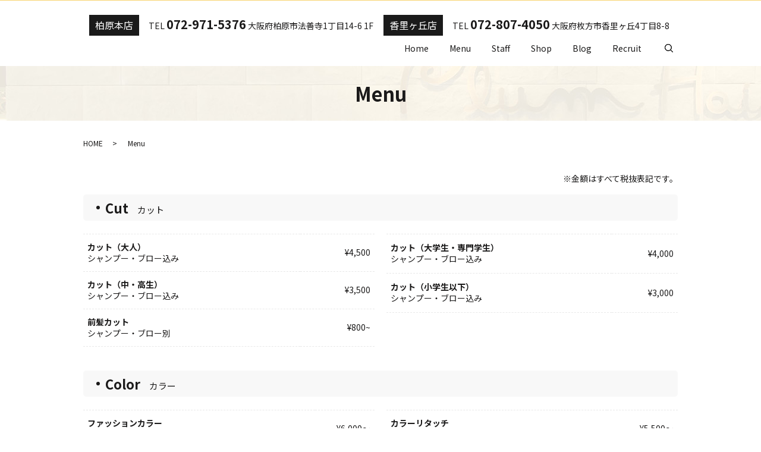

--- FILE ---
content_type: text/html; charset=UTF-8
request_url: https://www.plum-hair.com/menu
body_size: 7137
content:

<!DOCTYPE HTML>
<html lang="ja">
<head prefix="og: http://ogp.me/ns# fb: http://ogp.me/ns/fb# article: http://ogp.me/ns/article#">
  <meta charset="utf-8">
  <meta http-equiv="X-UA-Compatible" content="IE=edge,chrome=1">
  <meta name="viewport" content="width=device-width, initial-scale=1">
  <title>Plum Hair｜カット・縮毛矯正とヘッドスパ</title>
  <meta name='robots' content='max-image-preview:large' />

<!-- All in One SEO Pack 2.11 by Michael Torbert of Semper Fi Web Designob_start_detected [-1,-1] -->
<meta name="description"  content="「Plum Hair（プラムヘアー）」のメニューを紹介しております。カット・カラー・各種パーマ・縮毛矯正などのメニューとヘッドスパ・ヘアセットなども対応しております。成人式や結婚式などのセットも当店へお任せください。" />

<meta name="keywords"  content="plum hair,プラムヘアー,メニュー,カット,パーマ,カラー" />

<link rel="canonical" href="https://www.plum-hair.com/menu" />
<meta property="og:title" content="Plum Hair｜カット・縮毛矯正とヘッドスパ" />
<meta property="og:type" content="article" />
<meta property="og:url" content="https://www.plum-hair.com/menu" />
<meta property="og:image" content="https://www.plum-hair.com/wp-content/uploads/logo_ogp.jpg" />
<meta property="og:description" content="「Plum Hair（プラムヘアー）」のメニューを紹介しております。カット・カラー・各種パーマ・縮毛矯正などのメニューとヘッドスパ・ヘアセットなども対応しております。成人式や結婚式などのセットも当店へお任せください。" />
<meta property="article:published_time" content="2019-02-18T13:46:28Z" />
<meta property="article:modified_time" content="2024-11-23T19:17:53Z" />
<meta name="twitter:card" content="summary" />
<meta name="twitter:title" content="Plum Hair｜カット・縮毛矯正とヘッドスパ" />
<meta name="twitter:description" content="「Plum Hair（プラムヘアー）」のメニューを紹介しております。カット・カラー・各種パーマ・縮毛矯正などのメニューとヘッドスパ・ヘアセットなども対応しております。成人式や結婚式などのセットも当店へお任せください。" />
<meta name="twitter:image" content="https://www.plum-hair.com/wp-content/uploads/logo_ogp.jpg" />
<meta itemprop="image" content="https://www.plum-hair.com/wp-content/uploads/logo_ogp.jpg" />
<!-- /all in one seo pack -->
<link rel='stylesheet' id='wp-block-library-css' href='https://www.plum-hair.com/wp-includes/css/dist/block-library/style.min.css?ver=6.6.4' type='text/css' media='all' />
<style id='classic-theme-styles-inline-css' type='text/css'>
/*! This file is auto-generated */
.wp-block-button__link{color:#fff;background-color:#32373c;border-radius:9999px;box-shadow:none;text-decoration:none;padding:calc(.667em + 2px) calc(1.333em + 2px);font-size:1.125em}.wp-block-file__button{background:#32373c;color:#fff;text-decoration:none}
</style>
<style id='global-styles-inline-css' type='text/css'>
:root{--wp--preset--aspect-ratio--square: 1;--wp--preset--aspect-ratio--4-3: 4/3;--wp--preset--aspect-ratio--3-4: 3/4;--wp--preset--aspect-ratio--3-2: 3/2;--wp--preset--aspect-ratio--2-3: 2/3;--wp--preset--aspect-ratio--16-9: 16/9;--wp--preset--aspect-ratio--9-16: 9/16;--wp--preset--color--black: #000000;--wp--preset--color--cyan-bluish-gray: #abb8c3;--wp--preset--color--white: #ffffff;--wp--preset--color--pale-pink: #f78da7;--wp--preset--color--vivid-red: #cf2e2e;--wp--preset--color--luminous-vivid-orange: #ff6900;--wp--preset--color--luminous-vivid-amber: #fcb900;--wp--preset--color--light-green-cyan: #7bdcb5;--wp--preset--color--vivid-green-cyan: #00d084;--wp--preset--color--pale-cyan-blue: #8ed1fc;--wp--preset--color--vivid-cyan-blue: #0693e3;--wp--preset--color--vivid-purple: #9b51e0;--wp--preset--gradient--vivid-cyan-blue-to-vivid-purple: linear-gradient(135deg,rgba(6,147,227,1) 0%,rgb(155,81,224) 100%);--wp--preset--gradient--light-green-cyan-to-vivid-green-cyan: linear-gradient(135deg,rgb(122,220,180) 0%,rgb(0,208,130) 100%);--wp--preset--gradient--luminous-vivid-amber-to-luminous-vivid-orange: linear-gradient(135deg,rgba(252,185,0,1) 0%,rgba(255,105,0,1) 100%);--wp--preset--gradient--luminous-vivid-orange-to-vivid-red: linear-gradient(135deg,rgba(255,105,0,1) 0%,rgb(207,46,46) 100%);--wp--preset--gradient--very-light-gray-to-cyan-bluish-gray: linear-gradient(135deg,rgb(238,238,238) 0%,rgb(169,184,195) 100%);--wp--preset--gradient--cool-to-warm-spectrum: linear-gradient(135deg,rgb(74,234,220) 0%,rgb(151,120,209) 20%,rgb(207,42,186) 40%,rgb(238,44,130) 60%,rgb(251,105,98) 80%,rgb(254,248,76) 100%);--wp--preset--gradient--blush-light-purple: linear-gradient(135deg,rgb(255,206,236) 0%,rgb(152,150,240) 100%);--wp--preset--gradient--blush-bordeaux: linear-gradient(135deg,rgb(254,205,165) 0%,rgb(254,45,45) 50%,rgb(107,0,62) 100%);--wp--preset--gradient--luminous-dusk: linear-gradient(135deg,rgb(255,203,112) 0%,rgb(199,81,192) 50%,rgb(65,88,208) 100%);--wp--preset--gradient--pale-ocean: linear-gradient(135deg,rgb(255,245,203) 0%,rgb(182,227,212) 50%,rgb(51,167,181) 100%);--wp--preset--gradient--electric-grass: linear-gradient(135deg,rgb(202,248,128) 0%,rgb(113,206,126) 100%);--wp--preset--gradient--midnight: linear-gradient(135deg,rgb(2,3,129) 0%,rgb(40,116,252) 100%);--wp--preset--font-size--small: 13px;--wp--preset--font-size--medium: 20px;--wp--preset--font-size--large: 36px;--wp--preset--font-size--x-large: 42px;--wp--preset--spacing--20: 0.44rem;--wp--preset--spacing--30: 0.67rem;--wp--preset--spacing--40: 1rem;--wp--preset--spacing--50: 1.5rem;--wp--preset--spacing--60: 2.25rem;--wp--preset--spacing--70: 3.38rem;--wp--preset--spacing--80: 5.06rem;--wp--preset--shadow--natural: 6px 6px 9px rgba(0, 0, 0, 0.2);--wp--preset--shadow--deep: 12px 12px 50px rgba(0, 0, 0, 0.4);--wp--preset--shadow--sharp: 6px 6px 0px rgba(0, 0, 0, 0.2);--wp--preset--shadow--outlined: 6px 6px 0px -3px rgba(255, 255, 255, 1), 6px 6px rgba(0, 0, 0, 1);--wp--preset--shadow--crisp: 6px 6px 0px rgba(0, 0, 0, 1);}:where(.is-layout-flex){gap: 0.5em;}:where(.is-layout-grid){gap: 0.5em;}body .is-layout-flex{display: flex;}.is-layout-flex{flex-wrap: wrap;align-items: center;}.is-layout-flex > :is(*, div){margin: 0;}body .is-layout-grid{display: grid;}.is-layout-grid > :is(*, div){margin: 0;}:where(.wp-block-columns.is-layout-flex){gap: 2em;}:where(.wp-block-columns.is-layout-grid){gap: 2em;}:where(.wp-block-post-template.is-layout-flex){gap: 1.25em;}:where(.wp-block-post-template.is-layout-grid){gap: 1.25em;}.has-black-color{color: var(--wp--preset--color--black) !important;}.has-cyan-bluish-gray-color{color: var(--wp--preset--color--cyan-bluish-gray) !important;}.has-white-color{color: var(--wp--preset--color--white) !important;}.has-pale-pink-color{color: var(--wp--preset--color--pale-pink) !important;}.has-vivid-red-color{color: var(--wp--preset--color--vivid-red) !important;}.has-luminous-vivid-orange-color{color: var(--wp--preset--color--luminous-vivid-orange) !important;}.has-luminous-vivid-amber-color{color: var(--wp--preset--color--luminous-vivid-amber) !important;}.has-light-green-cyan-color{color: var(--wp--preset--color--light-green-cyan) !important;}.has-vivid-green-cyan-color{color: var(--wp--preset--color--vivid-green-cyan) !important;}.has-pale-cyan-blue-color{color: var(--wp--preset--color--pale-cyan-blue) !important;}.has-vivid-cyan-blue-color{color: var(--wp--preset--color--vivid-cyan-blue) !important;}.has-vivid-purple-color{color: var(--wp--preset--color--vivid-purple) !important;}.has-black-background-color{background-color: var(--wp--preset--color--black) !important;}.has-cyan-bluish-gray-background-color{background-color: var(--wp--preset--color--cyan-bluish-gray) !important;}.has-white-background-color{background-color: var(--wp--preset--color--white) !important;}.has-pale-pink-background-color{background-color: var(--wp--preset--color--pale-pink) !important;}.has-vivid-red-background-color{background-color: var(--wp--preset--color--vivid-red) !important;}.has-luminous-vivid-orange-background-color{background-color: var(--wp--preset--color--luminous-vivid-orange) !important;}.has-luminous-vivid-amber-background-color{background-color: var(--wp--preset--color--luminous-vivid-amber) !important;}.has-light-green-cyan-background-color{background-color: var(--wp--preset--color--light-green-cyan) !important;}.has-vivid-green-cyan-background-color{background-color: var(--wp--preset--color--vivid-green-cyan) !important;}.has-pale-cyan-blue-background-color{background-color: var(--wp--preset--color--pale-cyan-blue) !important;}.has-vivid-cyan-blue-background-color{background-color: var(--wp--preset--color--vivid-cyan-blue) !important;}.has-vivid-purple-background-color{background-color: var(--wp--preset--color--vivid-purple) !important;}.has-black-border-color{border-color: var(--wp--preset--color--black) !important;}.has-cyan-bluish-gray-border-color{border-color: var(--wp--preset--color--cyan-bluish-gray) !important;}.has-white-border-color{border-color: var(--wp--preset--color--white) !important;}.has-pale-pink-border-color{border-color: var(--wp--preset--color--pale-pink) !important;}.has-vivid-red-border-color{border-color: var(--wp--preset--color--vivid-red) !important;}.has-luminous-vivid-orange-border-color{border-color: var(--wp--preset--color--luminous-vivid-orange) !important;}.has-luminous-vivid-amber-border-color{border-color: var(--wp--preset--color--luminous-vivid-amber) !important;}.has-light-green-cyan-border-color{border-color: var(--wp--preset--color--light-green-cyan) !important;}.has-vivid-green-cyan-border-color{border-color: var(--wp--preset--color--vivid-green-cyan) !important;}.has-pale-cyan-blue-border-color{border-color: var(--wp--preset--color--pale-cyan-blue) !important;}.has-vivid-cyan-blue-border-color{border-color: var(--wp--preset--color--vivid-cyan-blue) !important;}.has-vivid-purple-border-color{border-color: var(--wp--preset--color--vivid-purple) !important;}.has-vivid-cyan-blue-to-vivid-purple-gradient-background{background: var(--wp--preset--gradient--vivid-cyan-blue-to-vivid-purple) !important;}.has-light-green-cyan-to-vivid-green-cyan-gradient-background{background: var(--wp--preset--gradient--light-green-cyan-to-vivid-green-cyan) !important;}.has-luminous-vivid-amber-to-luminous-vivid-orange-gradient-background{background: var(--wp--preset--gradient--luminous-vivid-amber-to-luminous-vivid-orange) !important;}.has-luminous-vivid-orange-to-vivid-red-gradient-background{background: var(--wp--preset--gradient--luminous-vivid-orange-to-vivid-red) !important;}.has-very-light-gray-to-cyan-bluish-gray-gradient-background{background: var(--wp--preset--gradient--very-light-gray-to-cyan-bluish-gray) !important;}.has-cool-to-warm-spectrum-gradient-background{background: var(--wp--preset--gradient--cool-to-warm-spectrum) !important;}.has-blush-light-purple-gradient-background{background: var(--wp--preset--gradient--blush-light-purple) !important;}.has-blush-bordeaux-gradient-background{background: var(--wp--preset--gradient--blush-bordeaux) !important;}.has-luminous-dusk-gradient-background{background: var(--wp--preset--gradient--luminous-dusk) !important;}.has-pale-ocean-gradient-background{background: var(--wp--preset--gradient--pale-ocean) !important;}.has-electric-grass-gradient-background{background: var(--wp--preset--gradient--electric-grass) !important;}.has-midnight-gradient-background{background: var(--wp--preset--gradient--midnight) !important;}.has-small-font-size{font-size: var(--wp--preset--font-size--small) !important;}.has-medium-font-size{font-size: var(--wp--preset--font-size--medium) !important;}.has-large-font-size{font-size: var(--wp--preset--font-size--large) !important;}.has-x-large-font-size{font-size: var(--wp--preset--font-size--x-large) !important;}
:where(.wp-block-post-template.is-layout-flex){gap: 1.25em;}:where(.wp-block-post-template.is-layout-grid){gap: 1.25em;}
:where(.wp-block-columns.is-layout-flex){gap: 2em;}:where(.wp-block-columns.is-layout-grid){gap: 2em;}
:root :where(.wp-block-pullquote){font-size: 1.5em;line-height: 1.6;}
</style>
<link rel='stylesheet' id='contact-form-7-css' href='https://www.plum-hair.com/wp-content/plugins/contact-form-7/includes/css/styles.css?ver=5.1.1' type='text/css' media='all' />
<script type="text/javascript" src="https://www.plum-hair.com/wp-content/themes/plum-hair.com/assets/js/vendor/jquery.min.js?ver=6.6.4" id="jquery-js"></script>
<link rel='shortlink' href='https://www.plum-hair.com/?p=16' />
<style>.gallery .gallery-item img { width: auto; height: auto; }</style>  <link href="https://fonts.googleapis.com/css?family=Noto+Sans+JP:400,700&amp;subset=japanese" rel="stylesheet" />
  <link href="https://www.plum-hair.com/wp-content/themes/plum-hair.com/assets/css/main.css?1768420735" rel="stylesheet" >
  <script src="https://www.plum-hair.com/wp-content/themes/plum-hair.com/assets/js/vendor/respond.min.js"></script>
  <script type="application/ld+json">
  {
    "@context": "http://schema.org",
    "@type": "BreadcrumbList",
    "itemListElement":
    [
      {
      "@type": "ListItem",
      "position": 1,
      "item":
      {
        "@id": "https://www.plum-hair.com/",
        "name": "Plum Hair"
      }
    },
{
      "@type": "ListItem",
      "position": 2,
      "item":
      {
        "@id": "https://www.plum-hair.com/menu/",
        "name": "Menu"
      }
    }    ]
  }
  </script>


  <script type="application/ld+json">
  {
    "@context": "http://schema.org/",
    "@type": "HairSalon",
    "name": "Plum Hair（プラムヘアー）",
    "address": "〒582-0005 大阪府柏原市法善寺1丁目14-6 1F",
    "telephone": "072-971-5376",
    "faxNumber": "",
    "url": "https://www.plum-hair.com",
    "email": "info@plum-hair.com",
    "image": "https://www.plum-hair.com/wp-content/uploads/logo_ogp.jpg",
    "logo": "https://www.plum-hair.com/wp-content/uploads/logo_org.png"
  }
  </script>
</head>
<body class="scrollTop">

  <div id="fb-root"></div>
  <script>(function(d, s, id) {
    var js, fjs = d.getElementsByTagName(s)[0];
    if (d.getElementById(id)) return;
    js = d.createElement(s); js.id = id;
    js.src = 'https://connect.facebook.net/ja_JP/sdk.js#xfbml=1&version=v2.12';
    fjs.parentNode.insertBefore(js, fjs);
  }(document, 'script', 'facebook-jssdk'));</script>

  <header>
    <div class="primary_header">
      <div class="container">
        <div class="row">
                    <div class="title">
                          <a href="https://www.plum-hair.com/">
                <object type="image/svg+xml" data="/wp-content/uploads/logo.svg" alt="Plum Hair"></object>
              </a>
                      </div>
          <div class="hdr_info_wrap">
            <div class="hdr_info">
              <ul>
                <li>
                    <span class="tel-title"><a href="/shop">柏原本店</a></span>TEL <span class="tel"><span class="pc-only02">072-971-5376</span><a href="tel:0729715376" class="sp-only02">072-971-5376</a></span> <br class="hdr-sp-only">大阪府柏原市法善寺1丁目14-6 1F
                </li>
                <li>
                    <span class="tel-title"><a href="/shop">香里ヶ丘店</a></span>TEL <span class="tel"><span class="pc-only02">072-807-4050</span><a href="tel:0728074050" class="sp-only02">072-807-4050</a></span> <br class="hdr-sp-only">大阪府枚方市香里ヶ丘4丁目8-8
                </li>
              </ul>
            </div>
          </div>
          <nav class="global_nav"><ul><li><a href="https://www.plum-hair.com/">Home</a></li>
<li><a href="https://www.plum-hair.com/menu" aria-current="page">Menu</a></li>
<li><a href="https://www.plum-hair.com/staff">Staff</a></li>
<li><a href="https://www.plum-hair.com/shop">Shop</a></li>
<li><a href="https://www.plum-hair.com/category/blog">Blog</a></li>
<li><a href="https://www.plum-hair.com/recruit">Recruit</a></li>

                <li class="gnav_search">
                  <a href="#">search</a>
  <div class="epress_search">
    <form method="get" action="https://www.plum-hair.com/">
      <input type="text" placeholder="" class="text" name="s" autocomplete="off" value="">
      <input type="submit" value="Search" class="submit">
    </form>
  </div>
  </li>
              </ul>
              <div class="menu_icon">
                <a href="#menu"><span>メニュー開閉</span></a>
              </div></nav>        </div>
      </div>
    </div>
  </header>

<main>
          <h1 class="wow" style="">
        Menu              </h1>

      
  <div class="bread_wrap">
    <div class="container gutters">
      <div class="row bread">
            <ul class="col span_12">
              <li><a href="https://www.plum-hair.com">HOME</a></li>
                      <li>Menu</li>
                  </ul>
        </div>
    </div>
  </div>
  <section>
    <div class="container gutters">
      <div class="row">
                <div class="col span_12 column_main">
                <p class="text-right">※金額はすべて税抜表記です。</p>
<section>
<div class="container gutters">
<h3 class="h3-title">Cut<span>カット</span></h3>
<div class="row">
<div class="col span_6">
<table class="table-menu combine">
<tbody>
<tr>
<td><strong>カット（大人）</strong><br />シャンプー・ブロー込み</td>
<td>¥4,500</td>
</tr>
<tr>
<td><strong>カット（中・高生）</strong><br />シャンプー・ブロー込み</td>
<td>¥3,500</td>
</tr>
<tr>
<td><strong>前髪カット</strong><br />シャンプー・ブロー別</td>
<td>¥800~</td>
</tr>
</tbody>
</table>
</div>
<div class="col span_6">
<table class="table-menu" width="451" height="133">
<tbody>
<tr>
<td><strong>カット（大学生・専門学生）</strong><br />シャンプー・ブロー込み</td>
<td>¥4,000</td>
</tr>
<tr>
<td><strong>カット（小学生以下）</strong><br />シャンプー・ブロー込み</td>
<td>¥3,000</td>
</tr>
</tbody>
</table>
</div>
</div>
<h3 class="h3-title">Color<span>カラー</span></h3>
<div class="row">
<div class="col span_6">
<table class="table-menu combine">
<tbody>
<tr>
<td><strong>ファッションカラー</strong><br />シャンプー・ブロー込み</td>
<td>¥6,000〜</td>
</tr>
<tr>
<td><strong>グレイカラー</strong><br />シャンプー・ブロー込み</td>
<td>¥6,000〜</td>
</tr>
<tr>
<td><strong>ツーメイク</strong><br />2回染めです。◇シャンプー・ブロー込み</td>
<td>¥8,000〜</td>
</tr>
<tr>
<td><strong>カラーホイルワーク</strong><br />ハイライト・ローライトなどがあります。</td>
<td>¥2,000〜</td>
</tr>
</tbody>
</table>
</div>
<div class="col span_6">
<table class="table-menu">
<tbody>
<tr>
<td><strong>カラーリタッチ</strong><br />シャンプー・ブロー込み</td>
<td>¥5,500〜</td>
</tr>
<tr>
<td><strong>マニキュア</strong><br />シャンプー・ブロー込み</td>
<td>¥5,000〜</td>
</tr>
<tr>
<td><strong>ポイントカラー</strong><br />お顔まわりとトップの生え際だけを染めます。</td>
<td>要問い合わせ</td>
</tr>
</tbody>
</table>
</div>
</div>
<h3 class="h3-title">Perm<span>パーマ</span></h3>
<div class="row">
<div class="col span_6">
<table class="table-menu combine">
<tbody>
<tr>
<td><strong>パーマ</strong><br />カット・シャンプー・ブロー込み</td>
<td>¥9,000〜</td>
</tr>
<tr>
<td><strong>デジタルパーマ</strong><br />カット・シャンプー・ブロー込み<br />※香里ヶ丘店のみのメニューです。</td>
<td>¥13,000〜</td>
</tr>
<tr>
<td><strong>TOKIO de SINKA デジタルパーマ</strong><br />業界初のトリートメント付きのデジタルパーマです。<br />※カット・シャンプー・ブロー込み<br />※ロング料金あり　※ホームケア付き<br />※香里ヶ丘店のみのメニューです。</td>
<td>¥16,000〜</td>
</tr>
</tbody>
</table>
</div>
<div class="col span_6">
<table class="table-menu">
<tbody>
<tr>
<td><strong>クリープパーマ</strong><br />カット・シャンプー・ブロー込み</td>
<td>¥13,000〜</td>
</tr>
<tr>
<td><strong>ストレートパーマ</strong><br />カット・シャンプー・ブロー込み</td>
<td>
<p>¥9,000〜</p>
</td>
</tr>
</tbody>
</table>
<p>&nbsp;</p>
</div>
</div>
<h3 class="h3-title">Straight Perm<span>縮毛矯正</span></h3>
<div class="row">
<div class="col span_6">
<table class="table-menu combine">
<tbody>
<tr>
<td><strong>縮毛矯正</strong><br />カット・シャンプー・ブロー込み</td>
<td>¥17,000〜</td>
</tr>
<tr>
<td><strong>ポイント縮毛矯正「ハーフ」</strong><br />カット・シャンプー・ブロー込み</td>
<td>¥12,000〜</td>
</tr>
</tbody>
</table>
</div>
<div class="col span_6">
<table class="table-menu">
<tbody>
<tr>
<td><strong>ポイント縮毛矯正「フロント」</strong><br />カット・シャンプー・ブロー込み</td>
<td>¥9,500〜</td>
</tr>
<tr>
<td><strong>TOKIO de SINKA 縮毛矯正</strong><br />業界初のトリートメント付きの縮毛矯正です。<br />※カット・シャンプー・ブロー込み<br />※ロング料金あり　※ホームケア付き</td>
<td>¥19,000〜</td>
</tr>
</tbody>
</table>
</div>
</div>
<h3 class="h3-title">Treatment<span>トリートメント</span></h3>
<div class="row">
<div class="col span_6">
<table class="table-menu combine">
<tbody>
<tr>
<td><strong>イオ セルケア トリートメント</strong><br />ホームケア付き。◇シャンプー・ブロー込み</td>
<td>¥2,500〜</td>
</tr>
</tbody>
</table>
</div>
<div class="col span_6">
<table class="table-menu">
<tbody>
<tr>
<td><strong>TOKIO トリートメント</strong><br />ホームケア付き。◇シャンプー・ブロー込み</td>
<td>¥4,000〜</td>
</tr>
</tbody>
</table>
</div>
</div>
<h3 class="h3-title">Hair Set<span>ヘアセット</span></h3>
<div class="row">
<div class="col span_6">
<table class="table-menu combine">
<tbody>
<tr>
<td><strong>ヘアセット</strong><br />アップスタイルです。</td>
<td>要問い合わせ</td>
</tr>
</tbody>
</table>
</div>
<div class="col span_6">
<table class="table-menu">
<tbody>
<tr>
<td><strong>シャンプー・ブロー</strong><br />ブロースタイルです。</td>
<td>要問い合わせ</td>
</tr>
</tbody>
</table>
</div>
</div>
<h3 class="h3-title">Head Spa<span>ヘッドスパ</span></h3>
<div class="row">
<div class="col span_6">
<table class="table-menu combine">
<tbody>
<tr>
<td><strong>ヘッドスパ</strong><br />※ブロー別料金です。</td>
<td>¥1,500～</td>
</tr>
<tr>
<td><strong>炭酸シャンプー</strong><br />炭酸シャンプー<br />※ブローは別料金です。</td>
<td>¥500〜</td>
</tr>
</tbody>
</table>
</div>
<div class="col span_6">
<table class="table-menu">
<tbody>
<tr>
<td><strong>炭酸スパ</strong><br />炭酸ヘッドスパ<br />※ブロー別料金です。</td>
<td>¥1,500</td>
</tr>
</tbody>
</table>
</div>
</div>
</div>
</section>            </div>
              </div>
    </div>
  </section>

    <section class="sec_5">
    <h2>Shop Data</h2>
    <div class="container-fluid">
      <div class="container gutters news typeC">
        <div class="row">
          <div class="col span_6">
            <h3>柏原本店</h3>
            <div class="shopinfo">
              <div class="map_container"><iframe style="border: 0;" src="https://www.google.com/maps/embed?pb=!1m18!1m12!1m3!1d3284.390609722286!2d135.62405921522935!3d34.594282980461905!2m3!1f0!2f0!3f0!3m2!1i1024!2i768!4f13.1!3m3!1m2!1s0x600127a42efaefb3%3A0x463c87df6687ca12!2z77yw772M772V772N77yo772B772J772S77yI44OX44Op44Og44OY44Ki77yJ!5e0!3m2!1svi!2s!4v1550191967569"
                frameborder="0" allowfullscreen="allowfullscreen" class="googlemap"></iframe></div>
                <p>近鉄大阪線　法善寺駅より徒歩1分</p>
              </div>
              <div class="map_info">
                <dl>
                  <dt>住所</dt>
                  <dd>〒582-0005 大阪府柏原市法善寺1丁目14-6 1F</dd>
                  <dt>受付時間</dt>
                  <dd>10:00～18:00（パーマカラー）<br />10:00～19:00（カット）</dd>
                  <dt>定休日</dt>
                  <dd>毎週月曜日、第2・3火曜日</dd>
                </dl>
              </div>
              <p class="tel"><span>予約優先</span>TEL 072-971-5376</p>
              <ul class="sns_icons">
                <li><a href="https://www.facebook.com/plumhair3186/" class="icon_facebook" target="_blank">Facebook</a></li>
                <li><a href="https://www.instagram.com/plum_hair/" class="icon_instagram" target="_blank">Instagram</a></li>
              </ul>
            </div>
            <div class="col span_6">
              <h3>香里ヶ丘店</h3>
              <div class="shopinfo">
                <div class="map_container"><iframe style="border: 0;" src="https://www.google.com/maps/embed?pb=!1m14!1m8!1m3!1d13106.870392028377!2d135.6473313!3d34.787884!3m2!1i1024!2i768!4f13.1!3m3!1m2!1s0x60011c27677cd0bf%3A0x6f066b0907d59905!2z44OX44Op44Og44OY44Ki44O8IOmmmemHjOODtuS4mOW6lyhQbHVtIEhhaXIp!5e0!3m2!1svi!2s!4v1550195133079"
                  frameborder="0" allowfullscreen="allowfullscreen" class="googlemap"></iframe></div>
                  <p>京阪 香里園駅・枚方市駅からバスで15分<br />新香里バス停すぐ</p>
                </div>
                <div class="map_info">
                  <dl>
                    <dt>住所</dt>
                    <dd>〒573-0084 枚方市香里ヶ丘4丁目8-8</dd>
                    <dt>受付時間</dt>
                    <dd>10:00～18:00（パーマカラー）<br />10:00～19:00（カット）<br />■日曜日<br />9:00～17:00（パーマカラー）<br />9:00～18:00（カット）</dd>
                    <dt>定休日</dt>
                    <dd>毎週月曜日、第2・3火曜日</dd>
                  </dl>
                </div>
                <p class="tel"><span>予約優先</span>TEL 072-807-4050</p>
                <ul class="sns_icons">
                  <li><a href="https://www.facebook.com/plumhair.kourigaoka/" class="icon_facebook" target="_blank">Facebook</a></li>
                  <li><a href="https://www.instagram.com/plum_hair_korigaoka/" class="icon_instagram" target="_blank">Instagram</a></li>
                </ul>
              </div>
            </div>
          </div>
        </div>
      </section>
      
    </main>
    <footer>    <style>
.share_button {
  letter-spacing: -.40em;
  padding-top: 30px;
  margin-bottom: 7%;
}
.share_button > * {
  letter-spacing: normal;
  vertical-align: bottom;
  margin:0 2px;
}
.column_sub .share_button {
  margin-top: 0;
  padding-top: 0;
}
</style>
  <div class="container share_button">
    <!-- Facebook -->
    <div class="fb-share-button" data-href="https://www.plum-hair.com/menu" data-layout="button" data-size="small" data-mobile-iframe="false"><a class="fb-xfbml-parse-ignore" target="_blank" href="https://www.facebook.com/sharer/sharer.php?u=http%3A%2F%2Fwww.%2F&amp;src=sdkpreparse">シェア</a></div>
    <!-- Twitter -->
    <a href="https://twitter.com/share" class="twitter-share-button" data-lang="ja">ツイート</a>
    <script>!function(d,s,id){var js,fjs=d.getElementsByTagName(s)[0],p=/^http:/.test(d.location)?'http':'https';if(!d.getElementById(id)){js=d.createElement(s);js.id=id;js.src=p+'://platform.twitter.com/widgets.js';fjs.parentNode.insertBefore(js,fjs);}}(document,'script','twitter-wjs');</script>
    <!-- LINE -->
    <div class="line-it-button" data-lang="ja" data-type="share-a" data-url="https://www.plum-hair.com/menu" style="display: none;"></div>
    <script src="https://d.line-scdn.net/r/web/social-plugin/js/thirdparty/loader.min.js" async="async" defer="defer"></script>
  </div>
        <div class="footer_nav_wrap">
      <div class="container">
        <div class="row">
        <nav class="col span_12"><ul><li><a href="https://www.plum-hair.com/">Home</a></li>
<li><a href="https://www.plum-hair.com/shop">Shop</a></li>
<li><a href="https://www.plum-hair.com/menu" aria-current="page">Menu</a></li>
<li><a href="https://www.plum-hair.com/staff">Staff</a></li>
<li><a href="https://www.plum-hair.com/style">Style</a></li>
<li><a href="https://www.plum-hair.com/recruit">Recruit</a></li>
<li><a href="https://www.plum-hair.com/category/blog">Blog</a></li>
<li><a rel="privacy-policy" href="https://www.plum-hair.com/policy">プライバシーポリシー</a></li>
<li><a href="https://www.plum-hair.com/sitemap">サイトマップ</a></li>
</ul></nav>        </div>
      </div>
    </div>
    <div class="footer_copyright_wrap">
      <div class="container">
        <div class="row">
          <div class="col span_12">
            <p>Copyright &copy; Plum Hair All Rights Reserved.<br>
              【掲載の記事・写真・イラストなどの無断複写・転載を禁じます】</p>
          </div>
        </div>
      </div>
    </div>
    <p class="pagetop"><a href="#top"></a></p>
  </footer>

  <script src="https://www.plum-hair.com/wp-content/themes/plum-hair.com/assets/js/vendor/bundle.js"></script>
  <script src="https://www.plum-hair.com/wp-content/themes/plum-hair.com/assets/js/main.js?"></script>

  <script type="text/javascript" id="contact-form-7-js-extra">
/* <![CDATA[ */
var wpcf7 = {"apiSettings":{"root":"https:\/\/www.plum-hair.com\/wp-json\/contact-form-7\/v1","namespace":"contact-form-7\/v1"}};
/* ]]> */
</script>
<script type="text/javascript" src="https://www.plum-hair.com/wp-content/plugins/contact-form-7/includes/js/scripts.js?ver=5.1.1" id="contact-form-7-js"></script>
</body>
</html>
